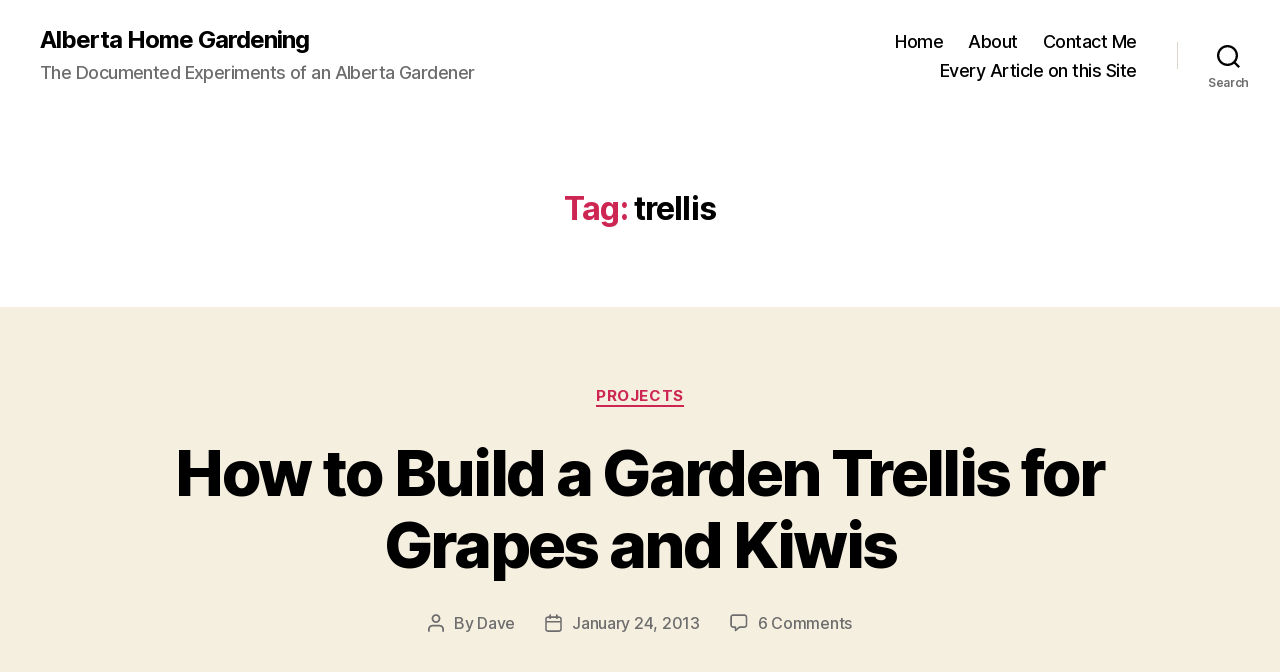

--- FILE ---
content_type: text/html; charset=UTF-8
request_url: https://www.albertahomegardening.com/tag/trellis/
body_size: 15493
content:
<!DOCTYPE html>

<html class="no-js" dir="ltr" lang="en-US" prefix="og: https://ogp.me/ns#">

	<head>

		<meta charset="UTF-8">
		<meta name="viewport" content="width=device-width, initial-scale=1.0" >

		<link rel="profile" href="https://gmpg.org/xfn/11">

		<title>trellis | Alberta Home Gardening</title>

		<!-- All in One SEO 4.9.3 - aioseo.com -->
	<meta name="robots" content="max-image-preview:large" />
	<link rel="canonical" href="https://www.albertahomegardening.com/tag/trellis/" />
	<meta name="generator" content="All in One SEO (AIOSEO) 4.9.3" />
		<script type="application/ld+json" class="aioseo-schema">
			{"@context":"https:\/\/schema.org","@graph":[{"@type":"BreadcrumbList","@id":"https:\/\/www.albertahomegardening.com\/tag\/trellis\/#breadcrumblist","itemListElement":[{"@type":"ListItem","@id":"https:\/\/www.albertahomegardening.com#listItem","position":1,"name":"Home","item":"https:\/\/www.albertahomegardening.com","nextItem":{"@type":"ListItem","@id":"https:\/\/www.albertahomegardening.com\/tag\/trellis\/#listItem","name":"trellis"}},{"@type":"ListItem","@id":"https:\/\/www.albertahomegardening.com\/tag\/trellis\/#listItem","position":2,"name":"trellis","previousItem":{"@type":"ListItem","@id":"https:\/\/www.albertahomegardening.com#listItem","name":"Home"}}]},{"@type":"CollectionPage","@id":"https:\/\/www.albertahomegardening.com\/tag\/trellis\/#collectionpage","url":"https:\/\/www.albertahomegardening.com\/tag\/trellis\/","name":"trellis | Alberta Home Gardening","inLanguage":"en-US","isPartOf":{"@id":"https:\/\/www.albertahomegardening.com\/#website"},"breadcrumb":{"@id":"https:\/\/www.albertahomegardening.com\/tag\/trellis\/#breadcrumblist"}},{"@type":"Organization","@id":"https:\/\/www.albertahomegardening.com\/#organization","name":"Alberta Home Gardening","description":"The Documented Experiments of an Alberta Gardener","url":"https:\/\/www.albertahomegardening.com\/"},{"@type":"WebSite","@id":"https:\/\/www.albertahomegardening.com\/#website","url":"https:\/\/www.albertahomegardening.com\/","name":"Alberta Home Gardening","description":"The Documented Experiments of an Alberta Gardener","inLanguage":"en-US","publisher":{"@id":"https:\/\/www.albertahomegardening.com\/#organization"}}]}
		</script>
		<!-- All in One SEO -->

<link rel="alternate" type="application/rss+xml" title="Alberta Home Gardening &raquo; Feed" href="https://www.albertahomegardening.com/feed/" />
<link rel="alternate" type="application/rss+xml" title="Alberta Home Gardening &raquo; Comments Feed" href="https://www.albertahomegardening.com/comments/feed/" />
<link rel="alternate" type="application/rss+xml" title="Alberta Home Gardening &raquo; trellis Tag Feed" href="https://www.albertahomegardening.com/tag/trellis/feed/" />
<style id='wp-img-auto-sizes-contain-inline-css'>
img:is([sizes=auto i],[sizes^="auto," i]){contain-intrinsic-size:3000px 1500px}
/*# sourceURL=wp-img-auto-sizes-contain-inline-css */
</style>
<style id='wp-emoji-styles-inline-css'>

	img.wp-smiley, img.emoji {
		display: inline !important;
		border: none !important;
		box-shadow: none !important;
		height: 1em !important;
		width: 1em !important;
		margin: 0 0.07em !important;
		vertical-align: -0.1em !important;
		background: none !important;
		padding: 0 !important;
	}
/*# sourceURL=wp-emoji-styles-inline-css */
</style>
<style id='wp-block-library-inline-css'>
:root{--wp-block-synced-color:#7a00df;--wp-block-synced-color--rgb:122,0,223;--wp-bound-block-color:var(--wp-block-synced-color);--wp-editor-canvas-background:#ddd;--wp-admin-theme-color:#007cba;--wp-admin-theme-color--rgb:0,124,186;--wp-admin-theme-color-darker-10:#006ba1;--wp-admin-theme-color-darker-10--rgb:0,107,160.5;--wp-admin-theme-color-darker-20:#005a87;--wp-admin-theme-color-darker-20--rgb:0,90,135;--wp-admin-border-width-focus:2px}@media (min-resolution:192dpi){:root{--wp-admin-border-width-focus:1.5px}}.wp-element-button{cursor:pointer}:root .has-very-light-gray-background-color{background-color:#eee}:root .has-very-dark-gray-background-color{background-color:#313131}:root .has-very-light-gray-color{color:#eee}:root .has-very-dark-gray-color{color:#313131}:root .has-vivid-green-cyan-to-vivid-cyan-blue-gradient-background{background:linear-gradient(135deg,#00d084,#0693e3)}:root .has-purple-crush-gradient-background{background:linear-gradient(135deg,#34e2e4,#4721fb 50%,#ab1dfe)}:root .has-hazy-dawn-gradient-background{background:linear-gradient(135deg,#faaca8,#dad0ec)}:root .has-subdued-olive-gradient-background{background:linear-gradient(135deg,#fafae1,#67a671)}:root .has-atomic-cream-gradient-background{background:linear-gradient(135deg,#fdd79a,#004a59)}:root .has-nightshade-gradient-background{background:linear-gradient(135deg,#330968,#31cdcf)}:root .has-midnight-gradient-background{background:linear-gradient(135deg,#020381,#2874fc)}:root{--wp--preset--font-size--normal:16px;--wp--preset--font-size--huge:42px}.has-regular-font-size{font-size:1em}.has-larger-font-size{font-size:2.625em}.has-normal-font-size{font-size:var(--wp--preset--font-size--normal)}.has-huge-font-size{font-size:var(--wp--preset--font-size--huge)}.has-text-align-center{text-align:center}.has-text-align-left{text-align:left}.has-text-align-right{text-align:right}.has-fit-text{white-space:nowrap!important}#end-resizable-editor-section{display:none}.aligncenter{clear:both}.items-justified-left{justify-content:flex-start}.items-justified-center{justify-content:center}.items-justified-right{justify-content:flex-end}.items-justified-space-between{justify-content:space-between}.screen-reader-text{border:0;clip-path:inset(50%);height:1px;margin:-1px;overflow:hidden;padding:0;position:absolute;width:1px;word-wrap:normal!important}.screen-reader-text:focus{background-color:#ddd;clip-path:none;color:#444;display:block;font-size:1em;height:auto;left:5px;line-height:normal;padding:15px 23px 14px;text-decoration:none;top:5px;width:auto;z-index:100000}html :where(.has-border-color){border-style:solid}html :where([style*=border-top-color]){border-top-style:solid}html :where([style*=border-right-color]){border-right-style:solid}html :where([style*=border-bottom-color]){border-bottom-style:solid}html :where([style*=border-left-color]){border-left-style:solid}html :where([style*=border-width]){border-style:solid}html :where([style*=border-top-width]){border-top-style:solid}html :where([style*=border-right-width]){border-right-style:solid}html :where([style*=border-bottom-width]){border-bottom-style:solid}html :where([style*=border-left-width]){border-left-style:solid}html :where(img[class*=wp-image-]){height:auto;max-width:100%}:where(figure){margin:0 0 1em}html :where(.is-position-sticky){--wp-admin--admin-bar--position-offset:var(--wp-admin--admin-bar--height,0px)}@media screen and (max-width:600px){html :where(.is-position-sticky){--wp-admin--admin-bar--position-offset:0px}}

/*# sourceURL=wp-block-library-inline-css */
</style><style id='global-styles-inline-css'>
:root{--wp--preset--aspect-ratio--square: 1;--wp--preset--aspect-ratio--4-3: 4/3;--wp--preset--aspect-ratio--3-4: 3/4;--wp--preset--aspect-ratio--3-2: 3/2;--wp--preset--aspect-ratio--2-3: 2/3;--wp--preset--aspect-ratio--16-9: 16/9;--wp--preset--aspect-ratio--9-16: 9/16;--wp--preset--color--black: #000000;--wp--preset--color--cyan-bluish-gray: #abb8c3;--wp--preset--color--white: #ffffff;--wp--preset--color--pale-pink: #f78da7;--wp--preset--color--vivid-red: #cf2e2e;--wp--preset--color--luminous-vivid-orange: #ff6900;--wp--preset--color--luminous-vivid-amber: #fcb900;--wp--preset--color--light-green-cyan: #7bdcb5;--wp--preset--color--vivid-green-cyan: #00d084;--wp--preset--color--pale-cyan-blue: #8ed1fc;--wp--preset--color--vivid-cyan-blue: #0693e3;--wp--preset--color--vivid-purple: #9b51e0;--wp--preset--color--accent: #cd2653;--wp--preset--color--primary: #000000;--wp--preset--color--secondary: #6d6d6d;--wp--preset--color--subtle-background: #dcd7ca;--wp--preset--color--background: #f5efe0;--wp--preset--gradient--vivid-cyan-blue-to-vivid-purple: linear-gradient(135deg,rgb(6,147,227) 0%,rgb(155,81,224) 100%);--wp--preset--gradient--light-green-cyan-to-vivid-green-cyan: linear-gradient(135deg,rgb(122,220,180) 0%,rgb(0,208,130) 100%);--wp--preset--gradient--luminous-vivid-amber-to-luminous-vivid-orange: linear-gradient(135deg,rgb(252,185,0) 0%,rgb(255,105,0) 100%);--wp--preset--gradient--luminous-vivid-orange-to-vivid-red: linear-gradient(135deg,rgb(255,105,0) 0%,rgb(207,46,46) 100%);--wp--preset--gradient--very-light-gray-to-cyan-bluish-gray: linear-gradient(135deg,rgb(238,238,238) 0%,rgb(169,184,195) 100%);--wp--preset--gradient--cool-to-warm-spectrum: linear-gradient(135deg,rgb(74,234,220) 0%,rgb(151,120,209) 20%,rgb(207,42,186) 40%,rgb(238,44,130) 60%,rgb(251,105,98) 80%,rgb(254,248,76) 100%);--wp--preset--gradient--blush-light-purple: linear-gradient(135deg,rgb(255,206,236) 0%,rgb(152,150,240) 100%);--wp--preset--gradient--blush-bordeaux: linear-gradient(135deg,rgb(254,205,165) 0%,rgb(254,45,45) 50%,rgb(107,0,62) 100%);--wp--preset--gradient--luminous-dusk: linear-gradient(135deg,rgb(255,203,112) 0%,rgb(199,81,192) 50%,rgb(65,88,208) 100%);--wp--preset--gradient--pale-ocean: linear-gradient(135deg,rgb(255,245,203) 0%,rgb(182,227,212) 50%,rgb(51,167,181) 100%);--wp--preset--gradient--electric-grass: linear-gradient(135deg,rgb(202,248,128) 0%,rgb(113,206,126) 100%);--wp--preset--gradient--midnight: linear-gradient(135deg,rgb(2,3,129) 0%,rgb(40,116,252) 100%);--wp--preset--font-size--small: 18px;--wp--preset--font-size--medium: 20px;--wp--preset--font-size--large: 26.25px;--wp--preset--font-size--x-large: 42px;--wp--preset--font-size--normal: 21px;--wp--preset--font-size--larger: 32px;--wp--preset--spacing--20: 0.44rem;--wp--preset--spacing--30: 0.67rem;--wp--preset--spacing--40: 1rem;--wp--preset--spacing--50: 1.5rem;--wp--preset--spacing--60: 2.25rem;--wp--preset--spacing--70: 3.38rem;--wp--preset--spacing--80: 5.06rem;--wp--preset--shadow--natural: 6px 6px 9px rgba(0, 0, 0, 0.2);--wp--preset--shadow--deep: 12px 12px 50px rgba(0, 0, 0, 0.4);--wp--preset--shadow--sharp: 6px 6px 0px rgba(0, 0, 0, 0.2);--wp--preset--shadow--outlined: 6px 6px 0px -3px rgb(255, 255, 255), 6px 6px rgb(0, 0, 0);--wp--preset--shadow--crisp: 6px 6px 0px rgb(0, 0, 0);}:where(.is-layout-flex){gap: 0.5em;}:where(.is-layout-grid){gap: 0.5em;}body .is-layout-flex{display: flex;}.is-layout-flex{flex-wrap: wrap;align-items: center;}.is-layout-flex > :is(*, div){margin: 0;}body .is-layout-grid{display: grid;}.is-layout-grid > :is(*, div){margin: 0;}:where(.wp-block-columns.is-layout-flex){gap: 2em;}:where(.wp-block-columns.is-layout-grid){gap: 2em;}:where(.wp-block-post-template.is-layout-flex){gap: 1.25em;}:where(.wp-block-post-template.is-layout-grid){gap: 1.25em;}.has-black-color{color: var(--wp--preset--color--black) !important;}.has-cyan-bluish-gray-color{color: var(--wp--preset--color--cyan-bluish-gray) !important;}.has-white-color{color: var(--wp--preset--color--white) !important;}.has-pale-pink-color{color: var(--wp--preset--color--pale-pink) !important;}.has-vivid-red-color{color: var(--wp--preset--color--vivid-red) !important;}.has-luminous-vivid-orange-color{color: var(--wp--preset--color--luminous-vivid-orange) !important;}.has-luminous-vivid-amber-color{color: var(--wp--preset--color--luminous-vivid-amber) !important;}.has-light-green-cyan-color{color: var(--wp--preset--color--light-green-cyan) !important;}.has-vivid-green-cyan-color{color: var(--wp--preset--color--vivid-green-cyan) !important;}.has-pale-cyan-blue-color{color: var(--wp--preset--color--pale-cyan-blue) !important;}.has-vivid-cyan-blue-color{color: var(--wp--preset--color--vivid-cyan-blue) !important;}.has-vivid-purple-color{color: var(--wp--preset--color--vivid-purple) !important;}.has-black-background-color{background-color: var(--wp--preset--color--black) !important;}.has-cyan-bluish-gray-background-color{background-color: var(--wp--preset--color--cyan-bluish-gray) !important;}.has-white-background-color{background-color: var(--wp--preset--color--white) !important;}.has-pale-pink-background-color{background-color: var(--wp--preset--color--pale-pink) !important;}.has-vivid-red-background-color{background-color: var(--wp--preset--color--vivid-red) !important;}.has-luminous-vivid-orange-background-color{background-color: var(--wp--preset--color--luminous-vivid-orange) !important;}.has-luminous-vivid-amber-background-color{background-color: var(--wp--preset--color--luminous-vivid-amber) !important;}.has-light-green-cyan-background-color{background-color: var(--wp--preset--color--light-green-cyan) !important;}.has-vivid-green-cyan-background-color{background-color: var(--wp--preset--color--vivid-green-cyan) !important;}.has-pale-cyan-blue-background-color{background-color: var(--wp--preset--color--pale-cyan-blue) !important;}.has-vivid-cyan-blue-background-color{background-color: var(--wp--preset--color--vivid-cyan-blue) !important;}.has-vivid-purple-background-color{background-color: var(--wp--preset--color--vivid-purple) !important;}.has-black-border-color{border-color: var(--wp--preset--color--black) !important;}.has-cyan-bluish-gray-border-color{border-color: var(--wp--preset--color--cyan-bluish-gray) !important;}.has-white-border-color{border-color: var(--wp--preset--color--white) !important;}.has-pale-pink-border-color{border-color: var(--wp--preset--color--pale-pink) !important;}.has-vivid-red-border-color{border-color: var(--wp--preset--color--vivid-red) !important;}.has-luminous-vivid-orange-border-color{border-color: var(--wp--preset--color--luminous-vivid-orange) !important;}.has-luminous-vivid-amber-border-color{border-color: var(--wp--preset--color--luminous-vivid-amber) !important;}.has-light-green-cyan-border-color{border-color: var(--wp--preset--color--light-green-cyan) !important;}.has-vivid-green-cyan-border-color{border-color: var(--wp--preset--color--vivid-green-cyan) !important;}.has-pale-cyan-blue-border-color{border-color: var(--wp--preset--color--pale-cyan-blue) !important;}.has-vivid-cyan-blue-border-color{border-color: var(--wp--preset--color--vivid-cyan-blue) !important;}.has-vivid-purple-border-color{border-color: var(--wp--preset--color--vivid-purple) !important;}.has-vivid-cyan-blue-to-vivid-purple-gradient-background{background: var(--wp--preset--gradient--vivid-cyan-blue-to-vivid-purple) !important;}.has-light-green-cyan-to-vivid-green-cyan-gradient-background{background: var(--wp--preset--gradient--light-green-cyan-to-vivid-green-cyan) !important;}.has-luminous-vivid-amber-to-luminous-vivid-orange-gradient-background{background: var(--wp--preset--gradient--luminous-vivid-amber-to-luminous-vivid-orange) !important;}.has-luminous-vivid-orange-to-vivid-red-gradient-background{background: var(--wp--preset--gradient--luminous-vivid-orange-to-vivid-red) !important;}.has-very-light-gray-to-cyan-bluish-gray-gradient-background{background: var(--wp--preset--gradient--very-light-gray-to-cyan-bluish-gray) !important;}.has-cool-to-warm-spectrum-gradient-background{background: var(--wp--preset--gradient--cool-to-warm-spectrum) !important;}.has-blush-light-purple-gradient-background{background: var(--wp--preset--gradient--blush-light-purple) !important;}.has-blush-bordeaux-gradient-background{background: var(--wp--preset--gradient--blush-bordeaux) !important;}.has-luminous-dusk-gradient-background{background: var(--wp--preset--gradient--luminous-dusk) !important;}.has-pale-ocean-gradient-background{background: var(--wp--preset--gradient--pale-ocean) !important;}.has-electric-grass-gradient-background{background: var(--wp--preset--gradient--electric-grass) !important;}.has-midnight-gradient-background{background: var(--wp--preset--gradient--midnight) !important;}.has-small-font-size{font-size: var(--wp--preset--font-size--small) !important;}.has-medium-font-size{font-size: var(--wp--preset--font-size--medium) !important;}.has-large-font-size{font-size: var(--wp--preset--font-size--large) !important;}.has-x-large-font-size{font-size: var(--wp--preset--font-size--x-large) !important;}
/*# sourceURL=global-styles-inline-css */
</style>

<style id='classic-theme-styles-inline-css'>
/*! This file is auto-generated */
.wp-block-button__link{color:#fff;background-color:#32373c;border-radius:9999px;box-shadow:none;text-decoration:none;padding:calc(.667em + 2px) calc(1.333em + 2px);font-size:1.125em}.wp-block-file__button{background:#32373c;color:#fff;text-decoration:none}
/*# sourceURL=/wp-includes/css/classic-themes.min.css */
</style>
<link rel='stylesheet' id='contact-form-7-css' href='https://www.albertahomegardening.com/wp-content/plugins/contact-form-7/includes/css/styles.css?ver=6.1.4' media='all' />
<link rel='stylesheet' id='twentytwenty-style-css' href='https://www.albertahomegardening.com/wp-content/themes/twentytwenty/style.css?ver=2.6' media='all' />
<style id='twentytwenty-style-inline-css'>
.color-accent,.color-accent-hover:hover,.color-accent-hover:focus,:root .has-accent-color,.has-drop-cap:not(:focus):first-letter,.wp-block-button.is-style-outline,a { color: #cd2653; }blockquote,.border-color-accent,.border-color-accent-hover:hover,.border-color-accent-hover:focus { border-color: #cd2653; }button,.button,.faux-button,.wp-block-button__link,.wp-block-file .wp-block-file__button,input[type="button"],input[type="reset"],input[type="submit"],.bg-accent,.bg-accent-hover:hover,.bg-accent-hover:focus,:root .has-accent-background-color,.comment-reply-link { background-color: #cd2653; }.fill-children-accent,.fill-children-accent * { fill: #cd2653; }body,.entry-title a,:root .has-primary-color { color: #000000; }:root .has-primary-background-color { background-color: #000000; }cite,figcaption,.wp-caption-text,.post-meta,.entry-content .wp-block-archives li,.entry-content .wp-block-categories li,.entry-content .wp-block-latest-posts li,.wp-block-latest-comments__comment-date,.wp-block-latest-posts__post-date,.wp-block-embed figcaption,.wp-block-image figcaption,.wp-block-pullquote cite,.comment-metadata,.comment-respond .comment-notes,.comment-respond .logged-in-as,.pagination .dots,.entry-content hr:not(.has-background),hr.styled-separator,:root .has-secondary-color { color: #6d6d6d; }:root .has-secondary-background-color { background-color: #6d6d6d; }pre,fieldset,input,textarea,table,table *,hr { border-color: #dcd7ca; }caption,code,code,kbd,samp,.wp-block-table.is-style-stripes tbody tr:nth-child(odd),:root .has-subtle-background-background-color { background-color: #dcd7ca; }.wp-block-table.is-style-stripes { border-bottom-color: #dcd7ca; }.wp-block-latest-posts.is-grid li { border-top-color: #dcd7ca; }:root .has-subtle-background-color { color: #dcd7ca; }body:not(.overlay-header) .primary-menu > li > a,body:not(.overlay-header) .primary-menu > li > .icon,.modal-menu a,.footer-menu a, .footer-widgets a:where(:not(.wp-block-button__link)),#site-footer .wp-block-button.is-style-outline,.wp-block-pullquote:before,.singular:not(.overlay-header) .entry-header a,.archive-header a,.header-footer-group .color-accent,.header-footer-group .color-accent-hover:hover { color: #cd2653; }.social-icons a,#site-footer button:not(.toggle),#site-footer .button,#site-footer .faux-button,#site-footer .wp-block-button__link,#site-footer .wp-block-file__button,#site-footer input[type="button"],#site-footer input[type="reset"],#site-footer input[type="submit"] { background-color: #cd2653; }.header-footer-group,body:not(.overlay-header) #site-header .toggle,.menu-modal .toggle { color: #000000; }body:not(.overlay-header) .primary-menu ul { background-color: #000000; }body:not(.overlay-header) .primary-menu > li > ul:after { border-bottom-color: #000000; }body:not(.overlay-header) .primary-menu ul ul:after { border-left-color: #000000; }.site-description,body:not(.overlay-header) .toggle-inner .toggle-text,.widget .post-date,.widget .rss-date,.widget_archive li,.widget_categories li,.widget cite,.widget_pages li,.widget_meta li,.widget_nav_menu li,.powered-by-wordpress,.footer-credits .privacy-policy,.to-the-top,.singular .entry-header .post-meta,.singular:not(.overlay-header) .entry-header .post-meta a { color: #6d6d6d; }.header-footer-group pre,.header-footer-group fieldset,.header-footer-group input,.header-footer-group textarea,.header-footer-group table,.header-footer-group table *,.footer-nav-widgets-wrapper,#site-footer,.menu-modal nav *,.footer-widgets-outer-wrapper,.footer-top { border-color: #dcd7ca; }.header-footer-group table caption,body:not(.overlay-header) .header-inner .toggle-wrapper::before { background-color: #dcd7ca; }
/*# sourceURL=twentytwenty-style-inline-css */
</style>
<link rel='stylesheet' id='twentytwenty-fonts-css' href='https://www.albertahomegardening.com/wp-content/themes/twentytwenty/assets/css/font-inter.css?ver=2.6' media='all' />
<link rel='stylesheet' id='twentytwenty-print-style-css' href='https://www.albertahomegardening.com/wp-content/themes/twentytwenty/print.css?ver=2.6' media='print' />
<script src="https://www.albertahomegardening.com/wp-content/themes/twentytwenty/assets/js/index.js?ver=2.6" id="twentytwenty-js-js" defer data-wp-strategy="defer"></script>
<link rel="https://api.w.org/" href="https://www.albertahomegardening.com/wp-json/" /><link rel="alternate" title="JSON" type="application/json" href="https://www.albertahomegardening.com/wp-json/wp/v2/tags/252" /><link rel="EditURI" type="application/rsd+xml" title="RSD" href="https://www.albertahomegardening.com/xmlrpc.php?rsd" />
<meta name="generator" content="WordPress 6.9" />
	<script>document.documentElement.className = document.documentElement.className.replace( 'no-js', 'js' );</script>
	
	</head>

	<body class="archive tag tag-trellis tag-252 wp-embed-responsive wp-theme-twentytwenty enable-search-modal has-no-pagination showing-comments show-avatars footer-top-visible">

		<a class="skip-link screen-reader-text" href="#site-content">Skip to the content</a>
		<header id="site-header" class="header-footer-group">

			<div class="header-inner section-inner">

				<div class="header-titles-wrapper">

					
						<button class="toggle search-toggle mobile-search-toggle" data-toggle-target=".search-modal" data-toggle-body-class="showing-search-modal" data-set-focus=".search-modal .search-field" aria-expanded="false">
							<span class="toggle-inner">
								<span class="toggle-icon">
									<svg class="svg-icon" aria-hidden="true" role="img" focusable="false" xmlns="http://www.w3.org/2000/svg" width="23" height="23" viewBox="0 0 23 23"><path d="M38.710696,48.0601792 L43,52.3494831 L41.3494831,54 L37.0601792,49.710696 C35.2632422,51.1481185 32.9839107,52.0076499 30.5038249,52.0076499 C24.7027226,52.0076499 20,47.3049272 20,41.5038249 C20,35.7027226 24.7027226,31 30.5038249,31 C36.3049272,31 41.0076499,35.7027226 41.0076499,41.5038249 C41.0076499,43.9839107 40.1481185,46.2632422 38.710696,48.0601792 Z M36.3875844,47.1716785 C37.8030221,45.7026647 38.6734666,43.7048964 38.6734666,41.5038249 C38.6734666,36.9918565 35.0157934,33.3341833 30.5038249,33.3341833 C25.9918565,33.3341833 22.3341833,36.9918565 22.3341833,41.5038249 C22.3341833,46.0157934 25.9918565,49.6734666 30.5038249,49.6734666 C32.7048964,49.6734666 34.7026647,48.8030221 36.1716785,47.3875844 C36.2023931,47.347638 36.2360451,47.3092237 36.2726343,47.2726343 C36.3092237,47.2360451 36.347638,47.2023931 36.3875844,47.1716785 Z" transform="translate(-20 -31)" /></svg>								</span>
								<span class="toggle-text">Search</span>
							</span>
						</button><!-- .search-toggle -->

					
					<div class="header-titles">

						<div class="site-title faux-heading"><a href="https://www.albertahomegardening.com/">Alberta Home Gardening</a></div><div class="site-description">The Documented Experiments of an Alberta Gardener</div><!-- .site-description -->
					</div><!-- .header-titles -->

					<button class="toggle nav-toggle mobile-nav-toggle" data-toggle-target=".menu-modal"  data-toggle-body-class="showing-menu-modal" aria-expanded="false" data-set-focus=".close-nav-toggle">
						<span class="toggle-inner">
							<span class="toggle-icon">
								<svg class="svg-icon" aria-hidden="true" role="img" focusable="false" xmlns="http://www.w3.org/2000/svg" width="26" height="7" viewBox="0 0 26 7"><path fill-rule="evenodd" d="M332.5,45 C330.567003,45 329,43.4329966 329,41.5 C329,39.5670034 330.567003,38 332.5,38 C334.432997,38 336,39.5670034 336,41.5 C336,43.4329966 334.432997,45 332.5,45 Z M342,45 C340.067003,45 338.5,43.4329966 338.5,41.5 C338.5,39.5670034 340.067003,38 342,38 C343.932997,38 345.5,39.5670034 345.5,41.5 C345.5,43.4329966 343.932997,45 342,45 Z M351.5,45 C349.567003,45 348,43.4329966 348,41.5 C348,39.5670034 349.567003,38 351.5,38 C353.432997,38 355,39.5670034 355,41.5 C355,43.4329966 353.432997,45 351.5,45 Z" transform="translate(-329 -38)" /></svg>							</span>
							<span class="toggle-text">Menu</span>
						</span>
					</button><!-- .nav-toggle -->

				</div><!-- .header-titles-wrapper -->

				<div class="header-navigation-wrapper">

					
							<nav class="primary-menu-wrapper" aria-label="Horizontal">

								<ul class="primary-menu reset-list-style">

								<li id="menu-item-607" class="menu-item menu-item-type-custom menu-item-object-custom menu-item-home menu-item-607"><a href="https://www.albertahomegardening.com/">Home</a></li>
<li id="menu-item-608" class="menu-item menu-item-type-post_type menu-item-object-page menu-item-608"><a href="https://www.albertahomegardening.com/about/">About</a></li>
<li id="menu-item-609" class="menu-item menu-item-type-post_type menu-item-object-page menu-item-609"><a href="https://www.albertahomegardening.com/contact-dave/">Contact Me</a></li>
<li id="menu-item-610" class="menu-item menu-item-type-post_type menu-item-object-page menu-item-610"><a href="https://www.albertahomegardening.com/everything-on-this-website/">Every Article on this Site</a></li>

								</ul>

							</nav><!-- .primary-menu-wrapper -->

						
						<div class="header-toggles hide-no-js">

						
							<div class="toggle-wrapper search-toggle-wrapper">

								<button class="toggle search-toggle desktop-search-toggle" data-toggle-target=".search-modal" data-toggle-body-class="showing-search-modal" data-set-focus=".search-modal .search-field" aria-expanded="false">
									<span class="toggle-inner">
										<svg class="svg-icon" aria-hidden="true" role="img" focusable="false" xmlns="http://www.w3.org/2000/svg" width="23" height="23" viewBox="0 0 23 23"><path d="M38.710696,48.0601792 L43,52.3494831 L41.3494831,54 L37.0601792,49.710696 C35.2632422,51.1481185 32.9839107,52.0076499 30.5038249,52.0076499 C24.7027226,52.0076499 20,47.3049272 20,41.5038249 C20,35.7027226 24.7027226,31 30.5038249,31 C36.3049272,31 41.0076499,35.7027226 41.0076499,41.5038249 C41.0076499,43.9839107 40.1481185,46.2632422 38.710696,48.0601792 Z M36.3875844,47.1716785 C37.8030221,45.7026647 38.6734666,43.7048964 38.6734666,41.5038249 C38.6734666,36.9918565 35.0157934,33.3341833 30.5038249,33.3341833 C25.9918565,33.3341833 22.3341833,36.9918565 22.3341833,41.5038249 C22.3341833,46.0157934 25.9918565,49.6734666 30.5038249,49.6734666 C32.7048964,49.6734666 34.7026647,48.8030221 36.1716785,47.3875844 C36.2023931,47.347638 36.2360451,47.3092237 36.2726343,47.2726343 C36.3092237,47.2360451 36.347638,47.2023931 36.3875844,47.1716785 Z" transform="translate(-20 -31)" /></svg>										<span class="toggle-text">Search</span>
									</span>
								</button><!-- .search-toggle -->

							</div>

							
						</div><!-- .header-toggles -->
						
				</div><!-- .header-navigation-wrapper -->

			</div><!-- .header-inner -->

			<div class="search-modal cover-modal header-footer-group" data-modal-target-string=".search-modal" role="dialog" aria-modal="true" aria-label="Search">

	<div class="search-modal-inner modal-inner">

		<div class="section-inner">

			<form role="search" aria-label="Search for:" method="get" class="search-form" action="https://www.albertahomegardening.com/">
	<label for="search-form-1">
		<span class="screen-reader-text">
			Search for:		</span>
		<input type="search" id="search-form-1" class="search-field" placeholder="Search &hellip;" value="" name="s" />
	</label>
	<input type="submit" class="search-submit" value="Search" />
</form>

			<button class="toggle search-untoggle close-search-toggle fill-children-current-color" data-toggle-target=".search-modal" data-toggle-body-class="showing-search-modal" data-set-focus=".search-modal .search-field">
				<span class="screen-reader-text">
					Close search				</span>
				<svg class="svg-icon" aria-hidden="true" role="img" focusable="false" xmlns="http://www.w3.org/2000/svg" width="16" height="16" viewBox="0 0 16 16"><polygon fill="" fill-rule="evenodd" points="6.852 7.649 .399 1.195 1.445 .149 7.899 6.602 14.352 .149 15.399 1.195 8.945 7.649 15.399 14.102 14.352 15.149 7.899 8.695 1.445 15.149 .399 14.102" /></svg>			</button><!-- .search-toggle -->

		</div><!-- .section-inner -->

	</div><!-- .search-modal-inner -->

</div><!-- .menu-modal -->

		</header><!-- #site-header -->

		
<div class="menu-modal cover-modal header-footer-group" data-modal-target-string=".menu-modal">

	<div class="menu-modal-inner modal-inner">

		<div class="menu-wrapper section-inner">

			<div class="menu-top">

				<button class="toggle close-nav-toggle fill-children-current-color" data-toggle-target=".menu-modal" data-toggle-body-class="showing-menu-modal" data-set-focus=".menu-modal">
					<span class="toggle-text">Close Menu</span>
					<svg class="svg-icon" aria-hidden="true" role="img" focusable="false" xmlns="http://www.w3.org/2000/svg" width="16" height="16" viewBox="0 0 16 16"><polygon fill="" fill-rule="evenodd" points="6.852 7.649 .399 1.195 1.445 .149 7.899 6.602 14.352 .149 15.399 1.195 8.945 7.649 15.399 14.102 14.352 15.149 7.899 8.695 1.445 15.149 .399 14.102" /></svg>				</button><!-- .nav-toggle -->

				
					<nav class="mobile-menu" aria-label="Mobile">

						<ul class="modal-menu reset-list-style">

						<li class="menu-item menu-item-type-custom menu-item-object-custom menu-item-home menu-item-607"><div class="ancestor-wrapper"><a href="https://www.albertahomegardening.com/">Home</a></div><!-- .ancestor-wrapper --></li>
<li class="menu-item menu-item-type-post_type menu-item-object-page menu-item-608"><div class="ancestor-wrapper"><a href="https://www.albertahomegardening.com/about/">About</a></div><!-- .ancestor-wrapper --></li>
<li class="menu-item menu-item-type-post_type menu-item-object-page menu-item-609"><div class="ancestor-wrapper"><a href="https://www.albertahomegardening.com/contact-dave/">Contact Me</a></div><!-- .ancestor-wrapper --></li>
<li class="menu-item menu-item-type-post_type menu-item-object-page menu-item-610"><div class="ancestor-wrapper"><a href="https://www.albertahomegardening.com/everything-on-this-website/">Every Article on this Site</a></div><!-- .ancestor-wrapper --></li>

						</ul>

					</nav>

					
			</div><!-- .menu-top -->

			<div class="menu-bottom">

				
			</div><!-- .menu-bottom -->

		</div><!-- .menu-wrapper -->

	</div><!-- .menu-modal-inner -->

</div><!-- .menu-modal -->

<main id="site-content">

	
		<header class="archive-header has-text-align-center header-footer-group">

			<div class="archive-header-inner section-inner medium">

									<h1 class="archive-title"><span class="color-accent">Tag:</span> <span>trellis</span></h1>
				
				
			</div><!-- .archive-header-inner -->

		</header><!-- .archive-header -->

		
<article class="post-499 post type-post status-publish format-standard hentry category-projects tag-design tag-garden tag-grape tag-kiwi tag-plans tag-trellis tag-vine" id="post-499">

	
<header class="entry-header has-text-align-center">

	<div class="entry-header-inner section-inner medium">

		
			<div class="entry-categories">
				<span class="screen-reader-text">
					Categories				</span>
				<div class="entry-categories-inner">
					<a href="https://www.albertahomegardening.com/category/projects/" rel="category tag">Projects</a>				</div><!-- .entry-categories-inner -->
			</div><!-- .entry-categories -->

			<h2 class="entry-title heading-size-1"><a href="https://www.albertahomegardening.com/how-to-build-a-garden-trellis-for-grapes-and-kiwis/">How to Build a Garden Trellis for Grapes and Kiwis</a></h2>
		<div class="post-meta-wrapper post-meta-single post-meta-single-top">

			<ul class="post-meta">

									<li class="post-author meta-wrapper">
						<span class="meta-icon">
							<span class="screen-reader-text">
								Post author							</span>
							<svg class="svg-icon" aria-hidden="true" role="img" focusable="false" xmlns="http://www.w3.org/2000/svg" width="18" height="20" viewBox="0 0 18 20"><path fill="" d="M18,19 C18,19.5522847 17.5522847,20 17,20 C16.4477153,20 16,19.5522847 16,19 L16,17 C16,15.3431458 14.6568542,14 13,14 L5,14 C3.34314575,14 2,15.3431458 2,17 L2,19 C2,19.5522847 1.55228475,20 1,20 C0.44771525,20 0,19.5522847 0,19 L0,17 C0,14.2385763 2.23857625,12 5,12 L13,12 C15.7614237,12 18,14.2385763 18,17 L18,19 Z M9,10 C6.23857625,10 4,7.76142375 4,5 C4,2.23857625 6.23857625,0 9,0 C11.7614237,0 14,2.23857625 14,5 C14,7.76142375 11.7614237,10 9,10 Z M9,8 C10.6568542,8 12,6.65685425 12,5 C12,3.34314575 10.6568542,2 9,2 C7.34314575,2 6,3.34314575 6,5 C6,6.65685425 7.34314575,8 9,8 Z" /></svg>						</span>
						<span class="meta-text">
							By <a href="https://www.albertahomegardening.com/author/Dave/">Dave</a>						</span>
					</li>
										<li class="post-date meta-wrapper">
						<span class="meta-icon">
							<span class="screen-reader-text">
								Post date							</span>
							<svg class="svg-icon" aria-hidden="true" role="img" focusable="false" xmlns="http://www.w3.org/2000/svg" width="18" height="19" viewBox="0 0 18 19"><path fill="" d="M4.60069444,4.09375 L3.25,4.09375 C2.47334957,4.09375 1.84375,4.72334957 1.84375,5.5 L1.84375,7.26736111 L16.15625,7.26736111 L16.15625,5.5 C16.15625,4.72334957 15.5266504,4.09375 14.75,4.09375 L13.3993056,4.09375 L13.3993056,4.55555556 C13.3993056,5.02154581 13.0215458,5.39930556 12.5555556,5.39930556 C12.0895653,5.39930556 11.7118056,5.02154581 11.7118056,4.55555556 L11.7118056,4.09375 L6.28819444,4.09375 L6.28819444,4.55555556 C6.28819444,5.02154581 5.9104347,5.39930556 5.44444444,5.39930556 C4.97845419,5.39930556 4.60069444,5.02154581 4.60069444,4.55555556 L4.60069444,4.09375 Z M6.28819444,2.40625 L11.7118056,2.40625 L11.7118056,1 C11.7118056,0.534009742 12.0895653,0.15625 12.5555556,0.15625 C13.0215458,0.15625 13.3993056,0.534009742 13.3993056,1 L13.3993056,2.40625 L14.75,2.40625 C16.4586309,2.40625 17.84375,3.79136906 17.84375,5.5 L17.84375,15.875 C17.84375,17.5836309 16.4586309,18.96875 14.75,18.96875 L3.25,18.96875 C1.54136906,18.96875 0.15625,17.5836309 0.15625,15.875 L0.15625,5.5 C0.15625,3.79136906 1.54136906,2.40625 3.25,2.40625 L4.60069444,2.40625 L4.60069444,1 C4.60069444,0.534009742 4.97845419,0.15625 5.44444444,0.15625 C5.9104347,0.15625 6.28819444,0.534009742 6.28819444,1 L6.28819444,2.40625 Z M1.84375,8.95486111 L1.84375,15.875 C1.84375,16.6516504 2.47334957,17.28125 3.25,17.28125 L14.75,17.28125 C15.5266504,17.28125 16.15625,16.6516504 16.15625,15.875 L16.15625,8.95486111 L1.84375,8.95486111 Z" /></svg>						</span>
						<span class="meta-text">
							<a href="https://www.albertahomegardening.com/how-to-build-a-garden-trellis-for-grapes-and-kiwis/">January 24, 2013</a>
						</span>
					</li>
										<li class="post-comment-link meta-wrapper">
						<span class="meta-icon">
							<svg class="svg-icon" aria-hidden="true" role="img" focusable="false" xmlns="http://www.w3.org/2000/svg" width="19" height="19" viewBox="0 0 19 19"><path d="M9.43016863,13.2235931 C9.58624731,13.094699 9.7823475,13.0241935 9.98476849,13.0241935 L15.0564516,13.0241935 C15.8581553,13.0241935 16.5080645,12.3742843 16.5080645,11.5725806 L16.5080645,3.44354839 C16.5080645,2.64184472 15.8581553,1.99193548 15.0564516,1.99193548 L3.44354839,1.99193548 C2.64184472,1.99193548 1.99193548,2.64184472 1.99193548,3.44354839 L1.99193548,11.5725806 C1.99193548,12.3742843 2.64184472,13.0241935 3.44354839,13.0241935 L5.76612903,13.0241935 C6.24715123,13.0241935 6.63709677,13.4141391 6.63709677,13.8951613 L6.63709677,15.5301903 L9.43016863,13.2235931 Z M3.44354839,14.766129 C1.67980032,14.766129 0.25,13.3363287 0.25,11.5725806 L0.25,3.44354839 C0.25,1.67980032 1.67980032,0.25 3.44354839,0.25 L15.0564516,0.25 C16.8201997,0.25 18.25,1.67980032 18.25,3.44354839 L18.25,11.5725806 C18.25,13.3363287 16.8201997,14.766129 15.0564516,14.766129 L10.2979143,14.766129 L6.32072889,18.0506004 C5.75274472,18.5196577 4.89516129,18.1156602 4.89516129,17.3790323 L4.89516129,14.766129 L3.44354839,14.766129 Z" /></svg>						</span>
						<span class="meta-text">
							<a href="https://www.albertahomegardening.com/how-to-build-a-garden-trellis-for-grapes-and-kiwis/#comments">6 Comments<span class="screen-reader-text"> on How to Build a Garden Trellis for Grapes and Kiwis</span></a>						</span>
					</li>
					
			</ul><!-- .post-meta -->

		</div><!-- .post-meta-wrapper -->

		
	</div><!-- .entry-header-inner -->

</header><!-- .entry-header -->

	<div class="post-inner thin ">

		<div class="entry-content">

			<p>For years I&#8217;ve had great plans to build a garden trellis for my many varieties of grapes &amp; kiwis &#8211; and finally this summer I took the plunge. I built a simple, but solid trellis for the vines I have growing along the south side of my garage. It&#8217;s probably a little bit over-kill, but it&#8217;s certainly able to hold the weight of all my grapes and kiwis (which is actually pretty significant &#8211; as I have two grape vines and two kiwis and all those vines, leaves, and fruit can get heavy!)</p>
<p>So if you&#8217;ve been looking to build a trellis in your own backyard, let me show you my design:</p>
<h3>First of all &#8211; my materials list.</h3>
<ul>
<li>(3) 4 x 4 x 12&#8242;</li>
<li>(1) 4 x 4 x 8&#8242; &#8211; <em>(since my one section is under my garage window)</em></li>
<li>(17) 2 x 4 x 8&#8242;</li>
<li>(1) 2 x 4 x 12&#8242;</li>
</ul>
<p>The first thing to do was to dig my post holes. I dug 6&#8243; holes about 32&#8243; deep &#8211; spaced 4&#8242; apart &#8211; about 1&#8242; from my garage wall.</p>
<p>The 12&#8242; posts were too tall to fit beneath my garage eaves (even when planted 32&#8243; deep), so I had to trim a few inches off the tops to fit just under my eaves. I had a window (as you can see in the picture below) that I didn&#8217;t want to cover up, so I planned to build that section at half height. Once the posts were in, I backfilled with gravel and tamped them in. You could use concrete if you like, but I think gravel holds it just as well (if it&#8217;s well tamped) and it allows the water to drain away from the post so it doesn&#8217;t rot.</p>
<p>Once the posts were all trimmed to the proper, level height, I simply attached the 12&#8242; 2 x 4 to the top of the taller sections, and a 4&#8242; section of 2 x 4 for the shorter one.</p>
<p><a href="https://www.albertahomegardening.com/wp-content/uploads/2013/01/DSC_0005.jpg"><img fetchpriority="high" decoding="async" class="size-medium wp-image-501 alignnone" style="border: 0px; margin: 10px;" alt="Garden Trellis Posts" src="https://www.albertahomegardening.com/wp-content/uploads/2013/01/DSC_0005-450x299.jpg" width="450" height="299" srcset="https://www.albertahomegardening.com/wp-content/uploads/2013/01/DSC_0005-450x299.jpg 450w, https://www.albertahomegardening.com/wp-content/uploads/2013/01/DSC_0005-1024x682.jpg 1024w, https://www.albertahomegardening.com/wp-content/uploads/2013/01/DSC_0005.jpg 1280w" sizes="(max-width: 450px) 100vw, 450px" /></a>Next, I ripped the remaining 2x4s in half &#8211; giving me 2x2s. (The actual dimensions were 1.5&#8243; by 1.5&#8243;) </p>
<div class="read-more-button-wrap"><a href="https://www.albertahomegardening.com/how-to-build-a-garden-trellis-for-grapes-and-kiwis/#more-499" class="more-link"><span class="faux-button">Continue reading</span> <span class="screen-reader-text">&#8220;How to Build a Garden Trellis for Grapes and Kiwis&#8221;</span></a></div>

		</div><!-- .entry-content -->

	</div><!-- .post-inner -->

	<div class="section-inner">
		
		<div class="post-meta-wrapper post-meta-single post-meta-single-bottom">

			<ul class="post-meta">

									<li class="post-tags meta-wrapper">
						<span class="meta-icon">
							<span class="screen-reader-text">
								Tags							</span>
							<svg class="svg-icon" aria-hidden="true" role="img" focusable="false" xmlns="http://www.w3.org/2000/svg" width="18" height="18" viewBox="0 0 18 18"><path fill="" d="M15.4496399,8.42490555 L8.66109799,1.63636364 L1.63636364,1.63636364 L1.63636364,8.66081885 L8.42522727,15.44178 C8.57869221,15.5954158 8.78693789,15.6817418 9.00409091,15.6817418 C9.22124393,15.6817418 9.42948961,15.5954158 9.58327627,15.4414581 L15.4486339,9.57610048 C15.7651495,9.25692435 15.7649133,8.74206554 15.4496399,8.42490555 Z M16.6084423,10.7304545 L10.7406818,16.59822 C10.280287,17.0591273 9.65554997,17.3181054 9.00409091,17.3181054 C8.35263185,17.3181054 7.72789481,17.0591273 7.26815877,16.5988788 L0.239976954,9.57887876 C0.0863319284,9.4254126 0,9.21716044 0,9 L0,0.818181818 C0,0.366312477 0.366312477,0 0.818181818,0 L9,0 C9.21699531,0 9.42510306,0.0862010512 9.57854191,0.239639906 L16.6084423,7.26954545 C17.5601275,8.22691012 17.5601275,9.77308988 16.6084423,10.7304545 Z M5,6 C4.44771525,6 4,5.55228475 4,5 C4,4.44771525 4.44771525,4 5,4 C5.55228475,4 6,4.44771525 6,5 C6,5.55228475 5.55228475,6 5,6 Z" /></svg>						</span>
						<span class="meta-text">
							<a href="https://www.albertahomegardening.com/tag/design/" rel="tag">design</a>, <a href="https://www.albertahomegardening.com/tag/garden/" rel="tag">garden</a>, <a href="https://www.albertahomegardening.com/tag/grape/" rel="tag">grape</a>, <a href="https://www.albertahomegardening.com/tag/kiwi/" rel="tag">kiwi</a>, <a href="https://www.albertahomegardening.com/tag/plans/" rel="tag">plans</a>, <a href="https://www.albertahomegardening.com/tag/trellis/" rel="tag">trellis</a>, <a href="https://www.albertahomegardening.com/tag/vine/" rel="tag">vine</a>						</span>
					</li>
					
			</ul><!-- .post-meta -->

		</div><!-- .post-meta-wrapper -->

		
	</div><!-- .section-inner -->

	
</article><!-- .post -->
<hr class="post-separator styled-separator is-style-wide section-inner" aria-hidden="true" />
<article class="post-480 post type-post status-publish format-standard hentry category-growing tag-alberta tag-concord tag-flavour tag-grapes tag-jam tag-jelly tag-kiwi tag-marechael-foch tag-trellis tag-valiant" id="post-480">

	
<header class="entry-header has-text-align-center">

	<div class="entry-header-inner section-inner medium">

		
			<div class="entry-categories">
				<span class="screen-reader-text">
					Categories				</span>
				<div class="entry-categories-inner">
					<a href="https://www.albertahomegardening.com/category/growing/" rel="category tag">Growing</a>				</div><!-- .entry-categories-inner -->
			</div><!-- .entry-categories -->

			<h2 class="entry-title heading-size-1"><a href="https://www.albertahomegardening.com/grapes-they-can-actually-grow-in-alberta/">Grapes: They can actually grow in Alberta!</a></h2>
		<div class="post-meta-wrapper post-meta-single post-meta-single-top">

			<ul class="post-meta">

									<li class="post-author meta-wrapper">
						<span class="meta-icon">
							<span class="screen-reader-text">
								Post author							</span>
							<svg class="svg-icon" aria-hidden="true" role="img" focusable="false" xmlns="http://www.w3.org/2000/svg" width="18" height="20" viewBox="0 0 18 20"><path fill="" d="M18,19 C18,19.5522847 17.5522847,20 17,20 C16.4477153,20 16,19.5522847 16,19 L16,17 C16,15.3431458 14.6568542,14 13,14 L5,14 C3.34314575,14 2,15.3431458 2,17 L2,19 C2,19.5522847 1.55228475,20 1,20 C0.44771525,20 0,19.5522847 0,19 L0,17 C0,14.2385763 2.23857625,12 5,12 L13,12 C15.7614237,12 18,14.2385763 18,17 L18,19 Z M9,10 C6.23857625,10 4,7.76142375 4,5 C4,2.23857625 6.23857625,0 9,0 C11.7614237,0 14,2.23857625 14,5 C14,7.76142375 11.7614237,10 9,10 Z M9,8 C10.6568542,8 12,6.65685425 12,5 C12,3.34314575 10.6568542,2 9,2 C7.34314575,2 6,3.34314575 6,5 C6,6.65685425 7.34314575,8 9,8 Z" /></svg>						</span>
						<span class="meta-text">
							By <a href="https://www.albertahomegardening.com/author/Dave/">Dave</a>						</span>
					</li>
										<li class="post-date meta-wrapper">
						<span class="meta-icon">
							<span class="screen-reader-text">
								Post date							</span>
							<svg class="svg-icon" aria-hidden="true" role="img" focusable="false" xmlns="http://www.w3.org/2000/svg" width="18" height="19" viewBox="0 0 18 19"><path fill="" d="M4.60069444,4.09375 L3.25,4.09375 C2.47334957,4.09375 1.84375,4.72334957 1.84375,5.5 L1.84375,7.26736111 L16.15625,7.26736111 L16.15625,5.5 C16.15625,4.72334957 15.5266504,4.09375 14.75,4.09375 L13.3993056,4.09375 L13.3993056,4.55555556 C13.3993056,5.02154581 13.0215458,5.39930556 12.5555556,5.39930556 C12.0895653,5.39930556 11.7118056,5.02154581 11.7118056,4.55555556 L11.7118056,4.09375 L6.28819444,4.09375 L6.28819444,4.55555556 C6.28819444,5.02154581 5.9104347,5.39930556 5.44444444,5.39930556 C4.97845419,5.39930556 4.60069444,5.02154581 4.60069444,4.55555556 L4.60069444,4.09375 Z M6.28819444,2.40625 L11.7118056,2.40625 L11.7118056,1 C11.7118056,0.534009742 12.0895653,0.15625 12.5555556,0.15625 C13.0215458,0.15625 13.3993056,0.534009742 13.3993056,1 L13.3993056,2.40625 L14.75,2.40625 C16.4586309,2.40625 17.84375,3.79136906 17.84375,5.5 L17.84375,15.875 C17.84375,17.5836309 16.4586309,18.96875 14.75,18.96875 L3.25,18.96875 C1.54136906,18.96875 0.15625,17.5836309 0.15625,15.875 L0.15625,5.5 C0.15625,3.79136906 1.54136906,2.40625 3.25,2.40625 L4.60069444,2.40625 L4.60069444,1 C4.60069444,0.534009742 4.97845419,0.15625 5.44444444,0.15625 C5.9104347,0.15625 6.28819444,0.534009742 6.28819444,1 L6.28819444,2.40625 Z M1.84375,8.95486111 L1.84375,15.875 C1.84375,16.6516504 2.47334957,17.28125 3.25,17.28125 L14.75,17.28125 C15.5266504,17.28125 16.15625,16.6516504 16.15625,15.875 L16.15625,8.95486111 L1.84375,8.95486111 Z" /></svg>						</span>
						<span class="meta-text">
							<a href="https://www.albertahomegardening.com/grapes-they-can-actually-grow-in-alberta/">October 6, 2012</a>
						</span>
					</li>
										<li class="post-comment-link meta-wrapper">
						<span class="meta-icon">
							<svg class="svg-icon" aria-hidden="true" role="img" focusable="false" xmlns="http://www.w3.org/2000/svg" width="19" height="19" viewBox="0 0 19 19"><path d="M9.43016863,13.2235931 C9.58624731,13.094699 9.7823475,13.0241935 9.98476849,13.0241935 L15.0564516,13.0241935 C15.8581553,13.0241935 16.5080645,12.3742843 16.5080645,11.5725806 L16.5080645,3.44354839 C16.5080645,2.64184472 15.8581553,1.99193548 15.0564516,1.99193548 L3.44354839,1.99193548 C2.64184472,1.99193548 1.99193548,2.64184472 1.99193548,3.44354839 L1.99193548,11.5725806 C1.99193548,12.3742843 2.64184472,13.0241935 3.44354839,13.0241935 L5.76612903,13.0241935 C6.24715123,13.0241935 6.63709677,13.4141391 6.63709677,13.8951613 L6.63709677,15.5301903 L9.43016863,13.2235931 Z M3.44354839,14.766129 C1.67980032,14.766129 0.25,13.3363287 0.25,11.5725806 L0.25,3.44354839 C0.25,1.67980032 1.67980032,0.25 3.44354839,0.25 L15.0564516,0.25 C16.8201997,0.25 18.25,1.67980032 18.25,3.44354839 L18.25,11.5725806 C18.25,13.3363287 16.8201997,14.766129 15.0564516,14.766129 L10.2979143,14.766129 L6.32072889,18.0506004 C5.75274472,18.5196577 4.89516129,18.1156602 4.89516129,17.3790323 L4.89516129,14.766129 L3.44354839,14.766129 Z" /></svg>						</span>
						<span class="meta-text">
							<a href="https://www.albertahomegardening.com/grapes-they-can-actually-grow-in-alberta/#comments">58 Comments<span class="screen-reader-text"> on Grapes: They can actually grow in Alberta!</span></a>						</span>
					</li>
					
			</ul><!-- .post-meta -->

		</div><!-- .post-meta-wrapper -->

		
	</div><!-- .entry-header-inner -->

</header><!-- .entry-header -->

	<div class="post-inner thin ">

		<div class="entry-content">

			<p>This week I experienced my first real grape harvest. Sure, I&#8217;d had managed to grow a few small clusters before &#8211; just enough to get a taste. But this year was the first year that I&#8217;ve been able to grow enough grapes to eat all I wanted fresh, plus harvest enough to make up some delicious grape jelly for the winter.</p>
<p><a href="https://www.albertahomegardening.com/wp-content/uploads/2012/10/DSC_0149.jpg"><img decoding="async" class="alignleft size-medium wp-image-483" style="margin: 10px 20px;" title="Cluster of Valiant Grapes" src="https://www.albertahomegardening.com/wp-content/uploads/2012/10/DSC_0149-450x299.jpg" alt="" width="450" height="299" srcset="https://www.albertahomegardening.com/wp-content/uploads/2012/10/DSC_0149-450x299.jpg 450w, https://www.albertahomegardening.com/wp-content/uploads/2012/10/DSC_0149-1024x682.jpg 1024w, https://www.albertahomegardening.com/wp-content/uploads/2012/10/DSC_0149.jpg 1280w" sizes="(max-width: 450px) 100vw, 450px" /></a></p>
<p>I have four different varieties growing in my yard here in central Alberta, but the two varieties that are mature enough to produce are my Valiant Grapes, and my Marechael Foch Grapes. The valiant grapes are larger than the marechael grapes (though still smaller than what you might find in the grocery store) and are packed with flavour! In fact, they are very similar in flavour to the Concord grapes that you buy in the store.</p>
<p>I have them growing on the south side of my garage on a trellis with my Kiwis. (Yes, you heard right&#8230; with <em>MY KIWIS</em>.) I&#8217;ve found this location to work great for three reasons! </p>
<div class="read-more-button-wrap"><a href="https://www.albertahomegardening.com/grapes-they-can-actually-grow-in-alberta/#more-480" class="more-link"><span class="faux-button">Continue reading</span> <span class="screen-reader-text">&#8220;Grapes: They can actually grow in Alberta!&#8221;</span></a></div>

		</div><!-- .entry-content -->

	</div><!-- .post-inner -->

	<div class="section-inner">
		
		<div class="post-meta-wrapper post-meta-single post-meta-single-bottom">

			<ul class="post-meta">

									<li class="post-tags meta-wrapper">
						<span class="meta-icon">
							<span class="screen-reader-text">
								Tags							</span>
							<svg class="svg-icon" aria-hidden="true" role="img" focusable="false" xmlns="http://www.w3.org/2000/svg" width="18" height="18" viewBox="0 0 18 18"><path fill="" d="M15.4496399,8.42490555 L8.66109799,1.63636364 L1.63636364,1.63636364 L1.63636364,8.66081885 L8.42522727,15.44178 C8.57869221,15.5954158 8.78693789,15.6817418 9.00409091,15.6817418 C9.22124393,15.6817418 9.42948961,15.5954158 9.58327627,15.4414581 L15.4486339,9.57610048 C15.7651495,9.25692435 15.7649133,8.74206554 15.4496399,8.42490555 Z M16.6084423,10.7304545 L10.7406818,16.59822 C10.280287,17.0591273 9.65554997,17.3181054 9.00409091,17.3181054 C8.35263185,17.3181054 7.72789481,17.0591273 7.26815877,16.5988788 L0.239976954,9.57887876 C0.0863319284,9.4254126 0,9.21716044 0,9 L0,0.818181818 C0,0.366312477 0.366312477,0 0.818181818,0 L9,0 C9.21699531,0 9.42510306,0.0862010512 9.57854191,0.239639906 L16.6084423,7.26954545 C17.5601275,8.22691012 17.5601275,9.77308988 16.6084423,10.7304545 Z M5,6 C4.44771525,6 4,5.55228475 4,5 C4,4.44771525 4.44771525,4 5,4 C5.55228475,4 6,4.44771525 6,5 C6,5.55228475 5.55228475,6 5,6 Z" /></svg>						</span>
						<span class="meta-text">
							<a href="https://www.albertahomegardening.com/tag/alberta/" rel="tag">alberta</a>, <a href="https://www.albertahomegardening.com/tag/concord/" rel="tag">Concord</a>, <a href="https://www.albertahomegardening.com/tag/flavour/" rel="tag">flavour</a>, <a href="https://www.albertahomegardening.com/tag/grapes/" rel="tag">grapes</a>, <a href="https://www.albertahomegardening.com/tag/jam/" rel="tag">jam</a>, <a href="https://www.albertahomegardening.com/tag/jelly/" rel="tag">jelly</a>, <a href="https://www.albertahomegardening.com/tag/kiwi/" rel="tag">kiwi</a>, <a href="https://www.albertahomegardening.com/tag/marechael-foch/" rel="tag">Marechael Foch</a>, <a href="https://www.albertahomegardening.com/tag/trellis/" rel="tag">trellis</a>, <a href="https://www.albertahomegardening.com/tag/valiant/" rel="tag">Valiant</a>						</span>
					</li>
					
			</ul><!-- .post-meta -->

		</div><!-- .post-meta-wrapper -->

		
	</div><!-- .section-inner -->

	
</article><!-- .post -->

	
</main><!-- #site-content -->


	<div class="footer-nav-widgets-wrapper header-footer-group">

		<div class="footer-inner section-inner">

			
			
				<aside class="footer-widgets-outer-wrapper">

					<div class="footer-widgets-wrapper">

						
							<div class="footer-widgets column-one grid-item">
								<div class="widget widget_search"><div class="widget-content"><h2 class="widget-title subheading heading-size-3">Search</h2><form role="search"  method="get" class="search-form" action="https://www.albertahomegardening.com/">
	<label for="search-form-2">
		<span class="screen-reader-text">
			Search for:		</span>
		<input type="search" id="search-form-2" class="search-field" placeholder="Search &hellip;" value="" name="s" />
	</label>
	<input type="submit" class="search-submit" value="Search" />
</form>
</div></div><div class="widget widget_tag_cloud"><div class="widget-content"><h2 class="widget-title subheading heading-size-3">Tags</h2><nav aria-label="Tags"><div class="tagcloud"><a href="https://www.albertahomegardening.com/tag/alberta/" class="tag-cloud-link tag-link-17 tag-link-position-1" style="font-size: 22pt;" aria-label="alberta (28 items)">alberta</a>
<a href="https://www.albertahomegardening.com/tag/beans/" class="tag-cloud-link tag-link-145 tag-link-position-2" style="font-size: 12.285714285714pt;" aria-label="beans (5 items)">beans</a>
<a href="https://www.albertahomegardening.com/tag/blueberries/" class="tag-cloud-link tag-link-64 tag-link-position-3" style="font-size: 9.7142857142857pt;" aria-label="blueberries (3 items)">blueberries</a>
<a href="https://www.albertahomegardening.com/tag/canada/" class="tag-cloud-link tag-link-170 tag-link-position-4" style="font-size: 11.142857142857pt;" aria-label="canada (4 items)">canada</a>
<a href="https://www.albertahomegardening.com/tag/carrots/" class="tag-cloud-link tag-link-25 tag-link-position-5" style="font-size: 9.7142857142857pt;" aria-label="carrots (3 items)">carrots</a>
<a href="https://www.albertahomegardening.com/tag/cherries/" class="tag-cloud-link tag-link-58 tag-link-position-6" style="font-size: 9.7142857142857pt;" aria-label="cherries (3 items)">cherries</a>
<a href="https://www.albertahomegardening.com/tag/cold/" class="tag-cloud-link tag-link-76 tag-link-position-7" style="font-size: 12.285714285714pt;" aria-label="cold (5 items)">cold</a>
<a href="https://www.albertahomegardening.com/tag/compost/" class="tag-cloud-link tag-link-4 tag-link-position-8" style="font-size: 11.142857142857pt;" aria-label="compost (4 items)">compost</a>
<a href="https://www.albertahomegardening.com/tag/corn/" class="tag-cloud-link tag-link-103 tag-link-position-9" style="font-size: 12.285714285714pt;" aria-label="corn (5 items)">corn</a>
<a href="https://www.albertahomegardening.com/tag/flowers/" class="tag-cloud-link tag-link-156 tag-link-position-10" style="font-size: 11.142857142857pt;" aria-label="flowers (4 items)">flowers</a>
<a href="https://www.albertahomegardening.com/tag/fruit/" class="tag-cloud-link tag-link-39 tag-link-position-11" style="font-size: 15.428571428571pt;" aria-label="fruit (9 items)">fruit</a>
<a href="https://www.albertahomegardening.com/tag/garden/" class="tag-cloud-link tag-link-24 tag-link-position-12" style="font-size: 16pt;" aria-label="garden (10 items)">garden</a>
<a href="https://www.albertahomegardening.com/tag/gardening/" class="tag-cloud-link tag-link-8 tag-link-position-13" style="font-size: 16pt;" aria-label="gardening (10 items)">gardening</a>
<a href="https://www.albertahomegardening.com/tag/gardens/" class="tag-cloud-link tag-link-56 tag-link-position-14" style="font-size: 8pt;" aria-label="gardens (2 items)">gardens</a>
<a href="https://www.albertahomegardening.com/tag/grape/" class="tag-cloud-link tag-link-269 tag-link-position-15" style="font-size: 13.285714285714pt;" aria-label="grape (6 items)">grape</a>
<a href="https://www.albertahomegardening.com/tag/greenhouse/" class="tag-cloud-link tag-link-57 tag-link-position-16" style="font-size: 20pt;" aria-label="greenhouse (20 items)">greenhouse</a>
<a href="https://www.albertahomegardening.com/tag/haskap/" class="tag-cloud-link tag-link-267 tag-link-position-17" style="font-size: 17pt;" aria-label="Haskap (12 items)">Haskap</a>
<a href="https://www.albertahomegardening.com/tag/honeyberries/" class="tag-cloud-link tag-link-268 tag-link-position-18" style="font-size: 17pt;" aria-label="honeyberries (12 items)">honeyberries</a>
<a href="https://www.albertahomegardening.com/tag/hoop-style/" class="tag-cloud-link tag-link-146 tag-link-position-19" style="font-size: 11.142857142857pt;" aria-label="hoop-style (4 items)">hoop-style</a>
<a href="https://www.albertahomegardening.com/tag/inexpensive/" class="tag-cloud-link tag-link-122 tag-link-position-20" style="font-size: 13.285714285714pt;" aria-label="inexpensive (6 items)">inexpensive</a>
<a href="https://www.albertahomegardening.com/tag/kiwi/" class="tag-cloud-link tag-link-116 tag-link-position-21" style="font-size: 13.285714285714pt;" aria-label="kiwi (6 items)">kiwi</a>
<a href="https://www.albertahomegardening.com/tag/landscaping/" class="tag-cloud-link tag-link-271 tag-link-position-22" style="font-size: 9.7142857142857pt;" aria-label="landscaping (3 items)">landscaping</a>
<a href="https://www.albertahomegardening.com/tag/lettuce/" class="tag-cloud-link tag-link-42 tag-link-position-23" style="font-size: 8pt;" aria-label="lettuce (2 items)">lettuce</a>
<a href="https://www.albertahomegardening.com/tag/mulch/" class="tag-cloud-link tag-link-23 tag-link-position-24" style="font-size: 11.142857142857pt;" aria-label="mulch (4 items)">mulch</a>
<a href="https://www.albertahomegardening.com/tag/peas/" class="tag-cloud-link tag-link-43 tag-link-position-25" style="font-size: 8pt;" aria-label="peas (2 items)">peas</a>
<a href="https://www.albertahomegardening.com/tag/planting/" class="tag-cloud-link tag-link-85 tag-link-position-26" style="font-size: 11.142857142857pt;" aria-label="planting (4 items)">planting</a>
<a href="https://www.albertahomegardening.com/tag/plastic/" class="tag-cloud-link tag-link-133 tag-link-position-27" style="font-size: 14pt;" aria-label="plastic (7 items)">plastic</a>
<a href="https://www.albertahomegardening.com/tag/plum/" class="tag-cloud-link tag-link-272 tag-link-position-28" style="font-size: 12.285714285714pt;" aria-label="plum (5 items)">plum</a>
<a href="https://www.albertahomegardening.com/tag/potatoes/" class="tag-cloud-link tag-link-31 tag-link-position-29" style="font-size: 12.285714285714pt;" aria-label="potatoes (5 items)">potatoes</a>
<a href="https://www.albertahomegardening.com/tag/pumpkin/" class="tag-cloud-link tag-link-99 tag-link-position-30" style="font-size: 9.7142857142857pt;" aria-label="pumpkin (3 items)">pumpkin</a>
<a href="https://www.albertahomegardening.com/tag/pvc/" class="tag-cloud-link tag-link-121 tag-link-position-31" style="font-size: 14pt;" aria-label="pvc (7 items)">pvc</a>
<a href="https://www.albertahomegardening.com/tag/raspberries/" class="tag-cloud-link tag-link-65 tag-link-position-32" style="font-size: 9.7142857142857pt;" aria-label="raspberries (3 items)">raspberries</a>
<a href="https://www.albertahomegardening.com/tag/raspberry/" class="tag-cloud-link tag-link-136 tag-link-position-33" style="font-size: 9.7142857142857pt;" aria-label="raspberry (3 items)">raspberry</a>
<a href="https://www.albertahomegardening.com/tag/saskatoons/" class="tag-cloud-link tag-link-71 tag-link-position-34" style="font-size: 9.7142857142857pt;" aria-label="saskatoons (3 items)">saskatoons</a>
<a href="https://www.albertahomegardening.com/tag/seedlings/" class="tag-cloud-link tag-link-87 tag-link-position-35" style="font-size: 9.7142857142857pt;" aria-label="seedlings (3 items)">seedlings</a>
<a href="https://www.albertahomegardening.com/tag/seeds/" class="tag-cloud-link tag-link-16 tag-link-position-36" style="font-size: 8pt;" aria-label="seeds (2 items)">seeds</a>
<a href="https://www.albertahomegardening.com/tag/spring/" class="tag-cloud-link tag-link-94 tag-link-position-37" style="font-size: 9.7142857142857pt;" aria-label="spring (3 items)">spring</a>
<a href="https://www.albertahomegardening.com/tag/straw/" class="tag-cloud-link tag-link-6 tag-link-position-38" style="font-size: 9.7142857142857pt;" aria-label="straw (3 items)">straw</a>
<a href="https://www.albertahomegardening.com/tag/strawberries/" class="tag-cloud-link tag-link-13 tag-link-position-39" style="font-size: 13.285714285714pt;" aria-label="strawberries (6 items)">strawberries</a>
<a href="https://www.albertahomegardening.com/tag/strawberry/" class="tag-cloud-link tag-link-265 tag-link-position-40" style="font-size: 8pt;" aria-label="strawberry (2 items)">strawberry</a>
<a href="https://www.albertahomegardening.com/tag/tomato/" class="tag-cloud-link tag-link-198 tag-link-position-41" style="font-size: 9.7142857142857pt;" aria-label="tomato (3 items)">tomato</a>
<a href="https://www.albertahomegardening.com/tag/tomatoes/" class="tag-cloud-link tag-link-89 tag-link-position-42" style="font-size: 14pt;" aria-label="tomatoes (7 items)">tomatoes</a>
<a href="https://www.albertahomegardening.com/tag/upick/" class="tag-cloud-link tag-link-119 tag-link-position-43" style="font-size: 14pt;" aria-label="upick (7 items)">upick</a>
<a href="https://www.albertahomegardening.com/tag/winter/" class="tag-cloud-link tag-link-95 tag-link-position-44" style="font-size: 9.7142857142857pt;" aria-label="winter (3 items)">winter</a>
<a href="https://www.albertahomegardening.com/tag/woven-poly/" class="tag-cloud-link tag-link-182 tag-link-position-45" style="font-size: 9.7142857142857pt;" aria-label="woven poly (3 items)">woven poly</a></div>
</nav></div></div><div class="widget widget_text"><div class="widget-content">			<div class="textwidget"><p align="center">
<script async src="//pagead2.googlesyndication.com/pagead/js/adsbygoogle.js"></script>
<!-- Inside Column -->
<ins class="adsbygoogle"
     style="display:inline-block;width:250px;height:250px"
     data-ad-client="ca-pub-7794887277893064"
     data-ad-slot="9155249396"></ins>
<script>
(adsbygoogle = window.adsbygoogle || []).push({});
</script>
</p></div>
		</div></div>							</div>

						
						
							<div class="footer-widgets column-two grid-item">
								<div class="widget widget_text"><div class="widget-content"><h2 class="widget-title subheading heading-size-3">Popular Posts</h2>			<div class="textwidget"><ul>
	<li><a title="Permanent Link to How to Make a Square Foot Garden" rel="bookmark" href="../how-to-make-a-square-foot-garden/"> How to Make a Square Foot Garden</a></li>
	<li><a title="Permanent Link to 17 Hardy Fruits That You Can Grow On The Prairies" rel="bookmark" href="../17-hardy-fruits-that-you-can-grow-on-the-prairies/"> 17 Hardy Fruits That You Can Grow On The Prairies</a></li>
        <li><a href="https://www.albertahomegardening.com/how-to-build-an-inexpensive-hoop-style-greenhouse/">How To Build An Inexpensive Hoop-Style Greenhouse</a></li>
	<li><a title="Permanent Link to Introduction to Haskap Berries (aka Honeyberries)" rel="bookmark" href="../introduction-to-haskap-berries-aka-honeyberries/"> Introduction to Haskap Berries (aka Honeyberries)</a></li>
</ul></div>
		</div></div>
		<div class="widget widget_recent_entries"><div class="widget-content">
		<h2 class="widget-title subheading heading-size-3">Recent Posts</h2><nav aria-label="Recent Posts">
		<ul>
											<li>
					<a href="https://www.albertahomegardening.com/a-brand-new-start/">A Brand New Start</a>
									</li>
											<li>
					<a href="https://www.albertahomegardening.com/bugs-crawly-creatures-in-my-backyard/">Bugs &#038; Crawly Creatures in my Backyard</a>
									</li>
											<li>
					<a href="https://www.albertahomegardening.com/enjoying-the-fruits-of-my-labour/">Enjoying the &#8220;Fruits&#8221; of my Labour</a>
									</li>
											<li>
					<a href="https://www.albertahomegardening.com/an-interview-with-anna-her-inexpensive-geodome-greenhouse/">An Interview with Anna: Her Inexpensive Geodome Greenhouse</a>
									</li>
											<li>
					<a href="https://www.albertahomegardening.com/how-to-build-a-garden-trellis-for-grapes-and-kiwis/">How to Build a Garden Trellis for Grapes and Kiwis</a>
									</li>
					</ul>

		</nav></div></div><div class="widget widget_text"><div class="widget-content">			<div class="textwidget"><p>Updated July 2020</p>
</div>
		</div></div>
		<div class="widget widget_recent_entries"><div class="widget-content">
		<h2 class="widget-title subheading heading-size-3">Recent Posts</h2><nav aria-label="Recent Posts">
		<ul>
											<li>
					<a href="https://www.albertahomegardening.com/a-brand-new-start/">A Brand New Start</a>
									</li>
											<li>
					<a href="https://www.albertahomegardening.com/bugs-crawly-creatures-in-my-backyard/">Bugs &#038; Crawly Creatures in my Backyard</a>
									</li>
											<li>
					<a href="https://www.albertahomegardening.com/enjoying-the-fruits-of-my-labour/">Enjoying the &#8220;Fruits&#8221; of my Labour</a>
									</li>
											<li>
					<a href="https://www.albertahomegardening.com/an-interview-with-anna-her-inexpensive-geodome-greenhouse/">An Interview with Anna: Her Inexpensive Geodome Greenhouse</a>
									</li>
											<li>
					<a href="https://www.albertahomegardening.com/how-to-build-a-garden-trellis-for-grapes-and-kiwis/">How to Build a Garden Trellis for Grapes and Kiwis</a>
									</li>
											<li>
					<a href="https://www.albertahomegardening.com/grapes-they-can-actually-grow-in-alberta/">Grapes: They can actually grow in Alberta!</a>
									</li>
											<li>
					<a href="https://www.albertahomegardening.com/more-spring-flowers-in-alberta/">More Spring Flowers in Alberta</a>
									</li>
					</ul>

		</nav></div></div>							</div>

						
					</div><!-- .footer-widgets-wrapper -->

				</aside><!-- .footer-widgets-outer-wrapper -->

			
		</div><!-- .footer-inner -->

	</div><!-- .footer-nav-widgets-wrapper -->

	
			<footer id="site-footer" class="header-footer-group">

				<div class="section-inner">

					<div class="footer-credits">

						<p class="footer-copyright">&copy;
							2026							<a href="https://www.albertahomegardening.com/">Alberta Home Gardening</a>
						</p><!-- .footer-copyright -->

						
						<p class="powered-by-wordpress">
							<a href="https://wordpress.org/">
								Powered by WordPress							</a>
						</p><!-- .powered-by-wordpress -->

					</div><!-- .footer-credits -->

					<a class="to-the-top" href="#site-header">
						<span class="to-the-top-long">
							To the top <span class="arrow" aria-hidden="true">&uarr;</span>						</span><!-- .to-the-top-long -->
						<span class="to-the-top-short">
							Up <span class="arrow" aria-hidden="true">&uarr;</span>						</span><!-- .to-the-top-short -->
					</a><!-- .to-the-top -->

				</div><!-- .section-inner -->

			</footer><!-- #site-footer -->

		<script type="speculationrules">
{"prefetch":[{"source":"document","where":{"and":[{"href_matches":"/*"},{"not":{"href_matches":["/wp-*.php","/wp-admin/*","/wp-content/uploads/*","/wp-content/*","/wp-content/plugins/*","/wp-content/themes/twentytwenty/*","/*\\?(.+)"]}},{"not":{"selector_matches":"a[rel~=\"nofollow\"]"}},{"not":{"selector_matches":".no-prefetch, .no-prefetch a"}}]},"eagerness":"conservative"}]}
</script>
<script src="https://www.albertahomegardening.com/wp-includes/js/dist/hooks.min.js?ver=dd5603f07f9220ed27f1" id="wp-hooks-js"></script>
<script src="https://www.albertahomegardening.com/wp-includes/js/dist/i18n.min.js?ver=c26c3dc7bed366793375" id="wp-i18n-js"></script>
<script id="wp-i18n-js-after">
wp.i18n.setLocaleData( { 'text direction\u0004ltr': [ 'ltr' ] } );
//# sourceURL=wp-i18n-js-after
</script>
<script src="https://www.albertahomegardening.com/wp-content/plugins/contact-form-7/includes/swv/js/index.js?ver=6.1.4" id="swv-js"></script>
<script id="contact-form-7-js-before">
var wpcf7 = {
    "api": {
        "root": "https:\/\/www.albertahomegardening.com\/wp-json\/",
        "namespace": "contact-form-7\/v1"
    }
};
//# sourceURL=contact-form-7-js-before
</script>
<script src="https://www.albertahomegardening.com/wp-content/plugins/contact-form-7/includes/js/index.js?ver=6.1.4" id="contact-form-7-js"></script>
<script id="wp-emoji-settings" type="application/json">
{"baseUrl":"https://s.w.org/images/core/emoji/17.0.2/72x72/","ext":".png","svgUrl":"https://s.w.org/images/core/emoji/17.0.2/svg/","svgExt":".svg","source":{"concatemoji":"https://www.albertahomegardening.com/wp-includes/js/wp-emoji-release.min.js?ver=6.9"}}
</script>
<script type="module">
/*! This file is auto-generated */
const a=JSON.parse(document.getElementById("wp-emoji-settings").textContent),o=(window._wpemojiSettings=a,"wpEmojiSettingsSupports"),s=["flag","emoji"];function i(e){try{var t={supportTests:e,timestamp:(new Date).valueOf()};sessionStorage.setItem(o,JSON.stringify(t))}catch(e){}}function c(e,t,n){e.clearRect(0,0,e.canvas.width,e.canvas.height),e.fillText(t,0,0);t=new Uint32Array(e.getImageData(0,0,e.canvas.width,e.canvas.height).data);e.clearRect(0,0,e.canvas.width,e.canvas.height),e.fillText(n,0,0);const a=new Uint32Array(e.getImageData(0,0,e.canvas.width,e.canvas.height).data);return t.every((e,t)=>e===a[t])}function p(e,t){e.clearRect(0,0,e.canvas.width,e.canvas.height),e.fillText(t,0,0);var n=e.getImageData(16,16,1,1);for(let e=0;e<n.data.length;e++)if(0!==n.data[e])return!1;return!0}function u(e,t,n,a){switch(t){case"flag":return n(e,"\ud83c\udff3\ufe0f\u200d\u26a7\ufe0f","\ud83c\udff3\ufe0f\u200b\u26a7\ufe0f")?!1:!n(e,"\ud83c\udde8\ud83c\uddf6","\ud83c\udde8\u200b\ud83c\uddf6")&&!n(e,"\ud83c\udff4\udb40\udc67\udb40\udc62\udb40\udc65\udb40\udc6e\udb40\udc67\udb40\udc7f","\ud83c\udff4\u200b\udb40\udc67\u200b\udb40\udc62\u200b\udb40\udc65\u200b\udb40\udc6e\u200b\udb40\udc67\u200b\udb40\udc7f");case"emoji":return!a(e,"\ud83e\u1fac8")}return!1}function f(e,t,n,a){let r;const o=(r="undefined"!=typeof WorkerGlobalScope&&self instanceof WorkerGlobalScope?new OffscreenCanvas(300,150):document.createElement("canvas")).getContext("2d",{willReadFrequently:!0}),s=(o.textBaseline="top",o.font="600 32px Arial",{});return e.forEach(e=>{s[e]=t(o,e,n,a)}),s}function r(e){var t=document.createElement("script");t.src=e,t.defer=!0,document.head.appendChild(t)}a.supports={everything:!0,everythingExceptFlag:!0},new Promise(t=>{let n=function(){try{var e=JSON.parse(sessionStorage.getItem(o));if("object"==typeof e&&"number"==typeof e.timestamp&&(new Date).valueOf()<e.timestamp+604800&&"object"==typeof e.supportTests)return e.supportTests}catch(e){}return null}();if(!n){if("undefined"!=typeof Worker&&"undefined"!=typeof OffscreenCanvas&&"undefined"!=typeof URL&&URL.createObjectURL&&"undefined"!=typeof Blob)try{var e="postMessage("+f.toString()+"("+[JSON.stringify(s),u.toString(),c.toString(),p.toString()].join(",")+"));",a=new Blob([e],{type:"text/javascript"});const r=new Worker(URL.createObjectURL(a),{name:"wpTestEmojiSupports"});return void(r.onmessage=e=>{i(n=e.data),r.terminate(),t(n)})}catch(e){}i(n=f(s,u,c,p))}t(n)}).then(e=>{for(const n in e)a.supports[n]=e[n],a.supports.everything=a.supports.everything&&a.supports[n],"flag"!==n&&(a.supports.everythingExceptFlag=a.supports.everythingExceptFlag&&a.supports[n]);var t;a.supports.everythingExceptFlag=a.supports.everythingExceptFlag&&!a.supports.flag,a.supports.everything||((t=a.source||{}).concatemoji?r(t.concatemoji):t.wpemoji&&t.twemoji&&(r(t.twemoji),r(t.wpemoji)))});
//# sourceURL=https://www.albertahomegardening.com/wp-includes/js/wp-emoji-loader.min.js
</script>

	</body>
</html>


--- FILE ---
content_type: text/html; charset=utf-8
request_url: https://www.google.com/recaptcha/api2/aframe
body_size: 267
content:
<!DOCTYPE HTML><html><head><meta http-equiv="content-type" content="text/html; charset=UTF-8"></head><body><script nonce="AzuQ8RuBgQjIcmU1fbwUsQ">/** Anti-fraud and anti-abuse applications only. See google.com/recaptcha */ try{var clients={'sodar':'https://pagead2.googlesyndication.com/pagead/sodar?'};window.addEventListener("message",function(a){try{if(a.source===window.parent){var b=JSON.parse(a.data);var c=clients[b['id']];if(c){var d=document.createElement('img');d.src=c+b['params']+'&rc='+(localStorage.getItem("rc::a")?sessionStorage.getItem("rc::b"):"");window.document.body.appendChild(d);sessionStorage.setItem("rc::e",parseInt(sessionStorage.getItem("rc::e")||0)+1);localStorage.setItem("rc::h",'1769961443471');}}}catch(b){}});window.parent.postMessage("_grecaptcha_ready", "*");}catch(b){}</script></body></html>